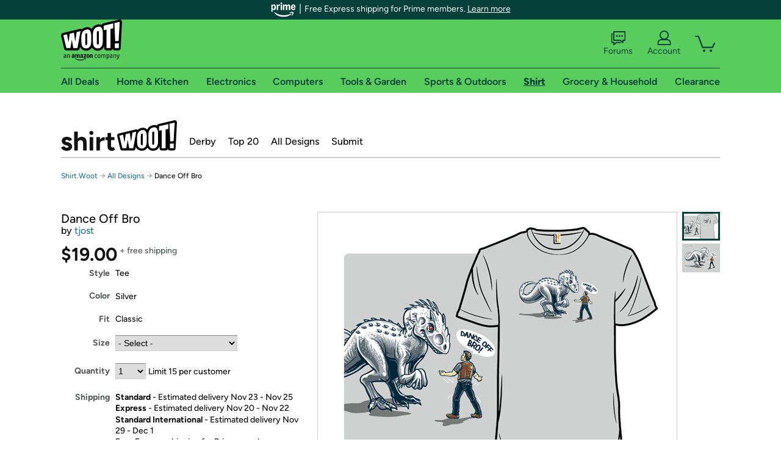

--- FILE ---
content_type: image/svg+xml
request_url: https://d3rqdbvvokrlbl.cloudfront.net/lib/images/sites/header/icon-cart.svg
body_size: 375
content:
<svg width="32" height="32" viewBox="0 0 32 32" fill="none"
    xmlns="http://www.w3.org/2000/svg">
    <g clip-path="url(#clip0_503_10233)">
        <path d="M14.7796 31.1972C15.9063 31.0858 16.7293 30.082 16.6178 28.9554C16.5064 27.8287 15.5027 27.0057 14.376 27.1171C13.2493 27.2286 12.4263 28.2323 12.5378 29.359C12.6492 30.4857 13.6529 31.3087 14.7796 31.1972Z" fill="#05413A"/>
        <path d="M27.39 29.16C27.39 30.29 26.47 31.21 25.34 31.21C24.21 31.21 23.29 30.29 23.29 29.16C23.29 28.03 24.21 27.11 25.34 27.11C26.47 27.11 27.39 28.03 27.39 29.16Z" fill="#05413A"/>
        <path d="M1.1 7.2H4.76L11.09 24.32C11.25 24.75 11.66 25.04 12.12 25.04H27.8C28.22 25.04 28.61 24.79 28.79 24.41L31.88 17.86C32.14 17.31 31.9 16.66 31.35 16.4C30.8 16.14 30.15 16.38 29.89 16.93L27.09 22.85H12.87L6.55 5.72C6.39 5.29 5.98 5 5.52 5H1.1C0.49 5 0 5.49 0 6.1C0 6.71 0.49 7.2 1.1 7.2Z" fill="#05413A"/>
    </g>
    <defs>
        <clipPath id="clip0_503_10233">
            <rect width="32" height="26.2" fill="white" transform="translate(0 5)"/>
        </clipPath>
    </defs>
</svg>


--- FILE ---
content_type: text/xml
request_url: https://sts.us-east-1.amazonaws.com/
body_size: 2066
content:
<AssumeRoleWithWebIdentityResponse xmlns="https://sts.amazonaws.com/doc/2011-06-15/">
  <AssumeRoleWithWebIdentityResult>
    <Audience>us-east-1:9d0ab28f-ed32-4a67-84b0-1a981cafd7fb</Audience>
    <AssumedRoleUser>
      <AssumedRoleId>AROAXUWV4ANCRI2ZNWFVN:cwr</AssumedRoleId>
      <Arn>arn:aws:sts::525508281157:assumed-role/RUM-Monitor-us-east-1-525508281157-0063818041461-Unauth/cwr</Arn>
    </AssumedRoleUser>
    <Provider>cognito-identity.amazonaws.com</Provider>
    <Credentials>
      <AccessKeyId>ASIAXUWV4ANCV2PMLUZM</AccessKeyId>
      <SecretAccessKey>AxMZjeLk4Ogrv+4O8gOfkRGr9WXQlPE7i+gRzkmp</SecretAccessKey>
      <SessionToken>IQoJb3JpZ2luX2VjEOX//////////wEaCXVzLWVhc3QtMSJIMEYCIQCaPGXqiOlur4Bjc/9YBwheVNDAqh6wrOKU0XZVjMr3eAIhAPz3yX7R6d1JfilBZn2QVrUy/3pHFsls+/6lDFyp2o5HKo8DCK3//////////wEQABoMNTI1NTA4MjgxMTU3IgyJAhYzarU2PELUHyYq4wJfk6iNZRGKcJeYVX179dk1dNr+3XlR/PoRBC7FpHg3dF1jOQDbBsY75k9zzIadO0mdPpH8GmmVb6qMtzU7N400/siqbPYprl0sY8tpNBWWtxDUTt5D3RuUloYmEIHyRhrOFpq4o5p8rP/+VaqevaRPRwaIkX00FjaP2Nc0QBJbAAoHCDHEEtr9Nyb/qS973+DfQ15VJwp78zUtjquXajgWB2MGaV5Q9KZYB9lvPWfGfg+ttpUZgONTYGt2NSqesEZjimNjz3buUf03VwuFfZ4agQcRhgvIgBbpU41vlLhHVgngkhFfGN0QBWuLa2a7nPrfRzhldXPF9h/+qtEe84rbUrTR0sKCfRRpPRWsXfbvQ5b2hVaips/[base64]/5m5r08LlVdT2uR0+kw2Ib60sWDd5y/Tm19YMSee+2AXYMv0q1btqN/[base64]</SessionToken>
      <Expiration>2025-11-17T13:12:13Z</Expiration>
    </Credentials>
    <SubjectFromWebIdentityToken>us-east-1:7a5abc03-45f8-cede-ec04-75ae6291bde8</SubjectFromWebIdentityToken>
  </AssumeRoleWithWebIdentityResult>
  <ResponseMetadata>
    <RequestId>18db3751-88a6-4e28-847e-63b824d6f356</RequestId>
  </ResponseMetadata>
</AssumeRoleWithWebIdentityResponse>
